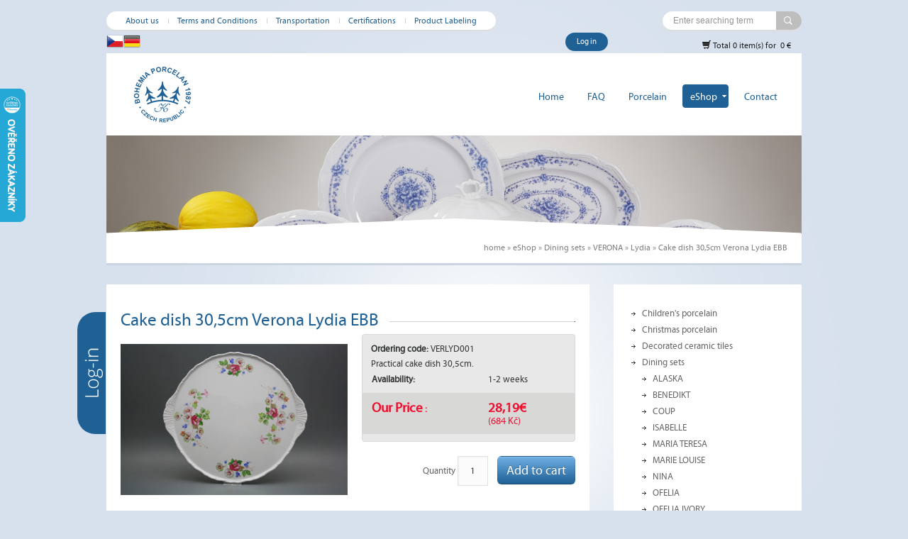

--- FILE ---
content_type: text/html; charset=UTF-8
request_url: https://www.bohemiaporcelain.com/eshop/dining-sets-and-accessories/verona/ve-lydia/cake-dish-30-5cm-verona-lydia-ebb-verlyd001.htm
body_size: 9819
content:
<!DOCTYPE html PUBLIC "-//W3C//DTD XHTML 1.0 Transitional//EN" "http://www.w3.org/TR/xhtml1/DTD/xhtml1-transitional.dtd">
<html xmlns="http://www.w3.org/1999/xhtml" >
<head>
<title>Cake dish 30,5cm Verona Lydia EBB | Lydia | Bohemia Porcelain 1987</title>

    <meta http-equiv="Content-Type" content="text/html; charset=utf-8" />
    <meta http-equiv="Content-language" content="cs" />
    <meta name="robots" content="all" />
    <meta name="GoogleBot" content="Index,Follow,Snippet,Archive" />
    <meta name="author" content="vytvořili v www.antstudio.cz"  />
    <meta http-equiv="Content-language" content="cs" />
    <meta name="viewport" content="width=device-width, initial-scale=1.0">

    
    



    <base href="https://www.bohemiaporcelain.com/" />

                    
                            <meta name="keywords" content="Cake dish Verona Lydia, Cake dish Lydia, porcelain Cake dish Verona Lydia, porcelain lydia, porcelain Cake dish Lydia" />
    
    
<link rel="shortcut icon" href="https://www.bohemiaporcelain.com/design/favicon.ico" type="image/x-icon" />
    
<link rel="stylesheet" href="design/core.css?1399016344" type="text/css" media="screen"/> 
<link rel="stylesheet" href="design/grid.css?1399016344" type="text/css" media="all"/> 

<link href='//fonts.googleapis.com/css?family=PT+Serif:400,700,400italic,700italic&subset=latin,latin-ext' rel='stylesheet' type='text/css'>
<link href='//fonts.googleapis.com/css?family=PT+Sans:400,400italic,700,700italic&subset=latin,latin-ext' rel='stylesheet' type='text/css'>


    <link rel="stylesheet" href="https://www.bohemiaporcelain.com/themes/formica/layout.css?1724652446" type="text/css" media="screen"/>

 
    
<link rel="stylesheet" href="https://www.bohemiaporcelain.com/themes/formica/project.css?1422971889" type="text/css" media="screen"/> 


<link rel="stylesheet" href="https://www.bohemiaporcelain.com/modules/bootstrap/css/bootstrap.css?1399453207" type="text/css" media="screen,projection" />

<link rel="stylesheet" href="design/print.css" type="text/css" media="print"/> 
<link rel="stylesheet" href="https://www.bohemiaporcelain.com/themes/formica/media/fonts/fonts.css" type="text/css" charset="utf-8" /> 
<link rel="stylesheet" href="https://www.bohemiaporcelain.com/themes/formica/media/aicons/styles.css">



<link rel="stylesheet" href="modules/nivoSlider/nivo-slider.css" type="text/css" media="screen" />





 
<link rel="stylesheet" href="modules/jquery_ui/themes/ui-lightness/jquery-ui-1.8.16.custom.css" type="text/css" media="screen,projection" />


<link rel="stylesheet" href="modules/pretty_photo/css/prettyPhoto.css" type="text/css" media="screen,projection" />


<link rel="stylesheet" type="text/css" href="modules/qtip/jquery.qtip.min.css?v1" />
<link rel="stylesheet" type="text/css" href="modules/qtip/demos.css" />

<link rel="stylesheet" type="text/css" href="design/widgets.css" />






<script type="text/javascript" src="//ajax.googleapis.com/ajax/libs/jquery/1.8.2/jquery.min.js"></script>

 

<script src="//ajax.googleapis.com/ajax/libs/jqueryui/1.9.0/jquery-ui.min.js"></script>

<script src="./modules/pretty_photo/js/jquery.prettyPhoto.js" type="text/javascript" charset="utf-8"></script>


<script src="modules/nivoSlider/jquery.nivo.slider.pack.js" type="text/javascript"></script>








<script src="js/jquery.cookie.js" type="text/javascript"></script>

<script type='text/javascript' src='modules/image_center/jquery.imgCenter.minified.js'></script>
<script type='text/javascript' src='js/jquery.cycle.all.min.js'></script>
<script type="text/javascript" src="./js/jquery.highlightFade.js"></script>

<script type="text/javascript" src="include/funkce/scripty.js"></script>


<script type="text/javascript" src="modules/qtip/jquery.qtip.min.js"></script>





<!--[if IE 7]>
<link rel="stylesheet" href="https://www.bohemiaporcelain.com/themes/formica/ie7.css" type="text/css" media="screen,projection"/>
<![endif]-->








<link rel="stylesheet" href="https://www.bohemiaporcelain.com/themes/formica/tipSwift/tipSwift.css" type="text/css" />
<script type="text/javascript" src="https://www.bohemiaporcelain.com/themes/formica/tipSwift/tipSwift.js"></script>
<script type="text/javascript">
    $(document).ready(function(){
        $('.tip').tipSwift({
            gravity: $.tipSwift.gravity.autoWE,
            live: true,
            plugins: [$.tipSwift.plugins.tip({
            offset: 8,
            gravity: 's',
            opacity: 1
            })]
        });
    });
</script>




<link rel="stylesheet" type="text/css" href="https://www.bohemiaporcelain.com/modules/dropdown/ui.dropdownchecklist.css" />
<script type="text/javascript" src="https://www.bohemiaporcelain.com/modules/dropdown/ui.dropdownchecklistNotGroup.js"></script>
    

    






    
    
    
<script type="text/javascript">
    var _gaq = _gaq || [];
    _gaq.push(['_setAccount', 'UA-50669808-3']);
    _gaq.push(['_setDomainName', 'none']);
    _gaq.push(['_setAllowLinker', true]);

            _gaq.push(['_trackPageview']);
    
    
    
    
    

    
        (function() {
            var ga = document.createElement('script'); ga.type = 'text/javascript'; ga.async = true;
            ga.src = ('https:' == document.location.protocol ? 'https://ssl' : 'http://www') + '.google-analytics.com/ga.js';
            var s = document.getElementsByTagName('script')[0]; s.parentNode.insertBefore(ga, s);
        })();
    
</script>


<script type="text/javascript">
    <!--
    // *******************
    // pro mereni Actions
    // https://support.google.com/analytics/answer/1136920?hl=cs
    // example link(zohlednuje target="_blank" v linku): onclick="trackActionLink(this, 'download', 'pdf', 'upload/katalog-projektydomu-cz.pdf');return false;"
    // example button: onclick="trackAction('video', 'play', 'videoABC');"
    function trackActionLink(link, category, action, label) {
        try {
                            _gaq.push(['_trackEvent',category,action,label]);
            
            if (link.target == '_blank') {
                setTimeout(function(){}, 100);
                window.open(link.href);
            }else {
                setTimeout(function() {
                    document.location.href = link.href;
                }, 100);
            }
        } catch(err){}
    }

    function trackAction(category, action, label) {
        try {
                            _gaq.push(['_trackEvent',category,action,label]);
                    } catch(err){}
    }
// -->
</script>

    
            		<!-- Google tag (gtag.js) -->
	<script async src="https://www.googletagmanager.com/gtag/js?id=G-E070HPG4VS"></script>
	<script>
		
			window.dataLayer = window.dataLayer || [];
			function gtag(){dataLayer.push(arguments);}
			gtag('js', new Date());

			gtag('config', 'G-E070HPG4VS');
		
	</script>
</head>


<body class="notHome eshop_in no_prave_menu detail ">



<div id="mainWrap">
	<div id="headerWrap">
		<div class="shadowTop"></div>
		<div class="shadowMiddle"></div>
		<div class="shadowBottom"></div>
		<div id="headerWrapIn">
			<div id="mask-bottom">
                        </div>
			<div class="container_24">
				<div class="obal_l">
					<div class="obal_r">
						<div id="top_info" class="noPrint">

    <div id="mini-menu">
        <ul><li><a href="https://www.bohemiaporcelain.com/about-us.htm" title="About us">About us</a></li>
<li><a href="https://www.bohemiaporcelain.com/terms-and-conditions.htm" title="Terms and Conditions">Terms and Conditions</a></li>
<li><a href="https://www.bohemiaporcelain.com/transportation.htm" title="Transportation">Transportation</a></li>
<li><a href="https://www.bohemiaporcelain.com/certifications.htm" title="Certifications">Certifications</a></li>
<li><a href="https://www.bohemiaporcelain.com/product-labeling.htm" title="Product Labeling">Product Labeling</a></li>
</ul>    </div>

        

<div id="hledani_form" class="noPrint ">
    
	<form 	action="https://www.bohemiaporcelain.com/hledani/"
	  		method="get">
		<div class="section group no-margin">
			<input type="text"
				   size="18"
				   name="q"
				   id="q"
				   class="catcomplete"
				   value="Enter searching term"
				   onfocus="if (this.value == 'Enter searching term') this.value = '';"
				   onblur="if (this.value == '') this.value = 'Enter searching term';" />
			<input class="button" name="srch" type="submit" value="Hledej" />
		</div>
		<input type="hidden" name="idks" value=""/>
		<input type="hidden" name="qkats" value=""/>
	</form>
	
</div>
<span class='flag_wrap'><a href='https://www.bohemiaporcelan.cz/' rel='nofollow'><span class='flag cz' title='Česky'></span></a><a href='https://www.bohemiaporzellan.de/redir.php?id=17774&sablona=eshop' rel='nofollow'><span class='flag de' title='Deutsch'></span></a></span>    <div class="login">
                    <a href="#" class="log">Log in</a>
            </div>
    <script type="text/javascript">
        <!--
        $(function () {
            $('#top_info .login a.log').click(function (e) {
                $('html, body').animate({
                    scrollTop: $('.search_side').offset().top - 35
                }, 800);
                if ($(".hide_search").is(":hidden")) {
                    $('.hide_search').show(250);
                }
                $('#login').focus();
                e.preventDefault();
            });
        })
        // -->
    </script>

<div id="kosik_info" class="kosik_i_wrap">
    <div class="kosik_obsah">
        <a class="odkaz_kosik" href="cart/" title="Zobrazit obsah nákupního košíku">
            <span class="bootstrap-icon icon-shopping-cart"></span>
            Total 0&nbsp;item(s) for&nbsp;
            0&nbsp;€
                    </a>

            </div>
</div> <!-- konec kosik_info -->    <div class="cleaner"></div>

    </div>
<div id="zahlavi" class="grid_24 noPrint">

	<div class="buttonToggle hidden visible-xs">
		<span class="nav-text">MENU</span>
		<span class="icon-bar"></span>
		<span class="icon-bar"></span>
		<span class="icon-bar"></span>
	</div>

	<a class="visible-xs hidden" href="log.htm"><i class="ico prihlaseni ai-user135"></i></a><a href="cart/"><i class="ico visible-xs hidden cart ai-shopping7"></i></a>



	<div id="nav-collapse"><div class="cleaner"></div></div>

    <div id="hlavicka">
        <div id="logo" class="noPrint">
        	<a class="logo_block" href="https://www.bohemiaporcelain.com/" title="Manufacture and sale of Czech porcelain"><span>Manufacture and sale of Czech porcelain</span></a>
    	<h1><span>Cake dish 30,5cm Verona Lydia EBB</span></h1>
    </div>
        <div id="hlavicka_grafika">
        <div class="oneImage"><img src="upload/74835-1910403634.jpg" alt=""/></div>        </div>

        <div id="hlavicka_grafika_pod">
			        </div>

    </div>
    
    <div id="zahlavi_menu">
        <div id="zahlavi_menu1" >
			<p class="anchor">[<a href="#StartArticle__Anchor">Přeskočit navigaci</a>]</p>
				<ul><li class="pol0"><a href="https://www.bohemiaporcelain.com/" class="pol0" title="Manufacture and sale of Czech porcelain">Home</a></li>
<li class="pol1"><a href="https://www.bohemiaporcelain.com/overview-faqs/" class="pol1" title="Overview FAQs">FAQ</a></li>
<li class="pol2"><a href="https://www.bohemiaporcelain.com/porcelain/" class="pol2" title="Porcelain">Porcelain</a></li>
<li class="pol3 active"><a href="https://www.bohemiaporcelain.com/eshop/" class="pol3 active" title="eShop">eShop</a></li>
<li class="pol4"><a href="https://www.bohemiaporcelain.com/contact.htm" class="pol4" title="Contact">Contact</a></li>
</ul>		</div>	</div>    </div>
					</div>
				</div>
                
			</div>
		</div>
	</div>
	<div id="contentWrap">
		<div class="container_24">

	    <div class="obal_l">
	    <div class="obal_r">
	        <a name="begin" id="begin"></a>

	    	<div id="obsah" class="grid_24">
	        	    <div class="search_side"></div>
    <div class="hide_search">
        <p class="close"><a href="#">close [X]</a></p>
        

<script type="text/javascript" src="https://www.bohemiaporcelain.com/include/funkce/js/sha1.js"></script>
<script type="text/javascript">
<!--
function checkPass( pass ) {
    passRegex = '^[0-9a-zA-Z@#$%^&+=!. ]{8,}$';
    if( !pass.match(passRegex)) {
        alert('Požadavky na heslo\n 1.Heslo musí být nejméně 8 znaků dlouhé.\n 2.Heslo může obsahovat pouze znaky : a-z, A-Z, 0-9, mezeru, @#$%^&+=!');
        return false;
    }

    return true;
}

function sha1form(f) {
    f['password_hmac'].value = hex_hmac_sha1(hex_sha1(f['password'].value), f['challenge'].value);
//alert(f['password_hmac'].value);
    f['password'].disabled = true;
    f.submit();
    f['password'].disabled = false;

    return false;
}

function sha1formNewPass(f) {
    if (f['password'].value != '') {
        if (!checkPass(f['password'].value)) {
            f['password'].focus();
            return false;
        }
        f['password_hmac'].value = hex_sha1(f['password'].value);
        f['password_hmac2'].value = hex_sha1(f['password2'].value);
    }
//    alert(f['password_hmac'].value);
    f['password'].disabled = true; f['password2'].disabled = true;
    f.submit();
    f['password'].disabled = false; f['password2'].disabled = false;

    return false;
}
// -->
</script>



<div id="login_wrap" class="forms_base2">

        
    <div class="top"></div>
    <div class="login_in">

                    


        
        <form action="https://www.bohemiaporcelain.com/log.htm?lang=cz" method="post" onsubmit="return sha1form(this);">
            <input type="hidden" name="challenge" value="24230079" />
            <input type="hidden" name="password_hmac" value="" />
            <input type="hidden" name="submit_login_form" value="1" />


            
                <div class="in_fields_links section group">
                <p  class="span_12_of_12">
                    <label for="login">Name / e-mail:</label>
                    <input type="text" name="login" id="login" value="" size="15" maxlength="70" />
                </p>
                <p  class="span_12_of_12">
                    <label for="password">Password:</label>
                    <input type="password" name="password" size="15" value="" id="password" maxlength="50" />
                </p>
                <p class="login_button">
                    <input class="btn btn-primary btn-height" type="submit" id="partner_login_button" name="partner_login_button" value="OK" />
                    

                    <span class="link"><a href="https://www.bohemiaporcelain.com/heslo.htm?lang=cz">Lost password</a></span> |
                    <span class="link"><a href="https://www.bohemiaporcelain.com/reg.htm?lang=cz">Registration</a></span>
                </p>
                </div>
            	<!--  spam ochrana -->
            	<!--  spam ochrana scitani dvou cisel -->

<div class="spamCheck">
    <noscript>
            <label for="spamCheck4071">
                Kolik je  400 + 52:
                <input type="text" name="spamCheck" id="spamCheck4071" size="10" />
                Vyplňte výsledek součtu těchto dvou čísel (ochrana před roboty)
            </label>
    </noscript>
    
    <script type="text/javascript">
    <!--
        /**
         *
         * @access public
         * @return void
         **/
        function jsem_tu_count(){
            var cc = Math.floor(400.785);
            var xx = Math.floor(52.889);
            return (cc + xx);
        }

        document.write('<input type="hidden" id="spamCheck4071" name="spamCheck" value="'+jsem_tu_count()+'" />');

    //-->
    </script>
    
    <input type="hidden" name="numbers" value="40052" />

    
    <input type="submit" name="odeslat_x" value="Neklikat" style="display:none;" /> 
    <input type="text" name="url" value="" style="display:none;" />
    <input type="text" name="add" value="" style="display:none;" />
    <input type="text" name="message" value="" style="display:none;" />
    
</div>
                <!--  spam ochrana konec -->
            

        </form>

        <noscript>
            <p>Javascript disabled. Transmission of passwords is not encrypted.</p>
        </noscript>

        
        <div class="cleaner"></div>
    </div>
    <div class="bot"></div>
</div>
    </div>


<script type="text/javascript">
<!--
	$('.search_side, .close a').click(function (event) {
    	if ($(".hide_search").is(":hidden")) {
            $('.hide_search').show(250);
    	} else {
            $('.hide_search').hide(250);
    	}

    	event.preventDefault();
    });
//-->
</script>


	        	<div class="o_top">
	        	<div class="o_bottom">
                    <div class="underHeader">
                                                    <div class="slogan"></div>
                            <div id="cesta" class="noPrint" itemprop="breadcrumb"><hr /><p> <a href="https://www.bohemiaporcelain.com/" title="Manufacture and sale of Czech porcelain">home</a>
 <span>&raquo;</span> <a href="https://www.bohemiaporcelain.com/eshop/"  title="eShop">eShop</a>
 <span>&raquo;</span> <a href="https://www.bohemiaporcelain.com/eshop/dining-sets-and-accessories/"  title="Dining sets and accessories">Dining sets</a>
 <span>&raquo;</span> <a href="https://www.bohemiaporcelain.com/eshop/dining-sets-and-accessories/verona/"  title="Dining sets VERONA">VERONA</a>
 <span>&raquo;</span> <a href="https://www.bohemiaporcelain.com/eshop/dining-sets-and-accessories/verona/ve-lydia/"  title="Dining sets VERONA Lydia">Lydia</a>
<span class="last"> <span>&raquo;</span> Cake dish 30,5cm Verona Lydia EBB</span>
</p><hr /></div>
                                            </div>
                    <div class="stred_leva">
	                <a name="StartArticle__Anchor" id="StartArticle__Anchor"></a>
	                    <div class="shadow"></div>

<div id="stred" class="std ">
    
            <h2 class="mainTitle"><span>Cake dish 30,5cm Verona Lydia EBB</span></h2>
    	        
    
    <div class="stred_no_cesta">

    
     


    





<div class="polozka posR">





<form name="params" id="params" action="cart/" method="post" enctype="application/x-www-form-urlencoded">
<div class="cenabox cenaboxleva tableCell vat pr20">
    <div class="overflow_wrap posR">

        

    <span class="icos">
        
        
        		
        
        
        
                            
    </span>


        
        
        
        
        

        
        

    
    
    <script type="text/javascript">
        function editImg(alt){
            img = document.getElementById('foto_wrap');
            img.alt = alt;
            img.title = alt;

            a = document.getElementById('a_foto_wrap');
            a.title = alt;
        }
    </script>
    
<div class="detailpicwrap">
    <div class="detailsubpicwrap">
                                            
            
                <div class="foto first " id="image_wrap">
                    
                    <a id="a_foto_wrap" href="https://www.bohemiaporcelain.com/upload/190268-0510366465.jpg" rel="pphoto[ef1]" title="Cake dish 30,5cm Verona Lydia EBB č.1"><img id="foto_wrap" class="detail_big_obr" src="https://www.bohemiaporcelain.com/upload/190268-0510366465_v.jpg" alt="Cake dish 30,5cm Verona Lydia EBB č.1" /></a>
                
                                        <div class="overlay"></div>
                </div>
                    
        
            
            </div>
</div>


<script src="js/jquery.scrollable.js"></script>
<script type="text/javascript">
    $(function() {
        $(".dalsi_foto_wrap").scrollable();
    });

</script>


        
        

        <div class="cleaner"></div>
    </div>
</div>
<div class="d_obsah_top tableCell vat w100p">

    

                    <div class="highlightBox">
        <div class="in">

            
                                        <p><b>Ordering code:</b> VERLYD001</p>
            
            <div class="popis_kratky">
                                    <p>Practical cake dish 30,5cm.</p>
                            </div>
        </div>

                    <div class="cenabox cenaboxtop">
                <table class="koupit_wrap">
                    <tbody>
                    
                    
                    <tr class="dostupnost">
                        <th>
                            
                            <b>Availability</b>:
                        </th>
                        <td>
                            
                                1-2 weeks
                                                                                        
                            
                        </td>
                    </tr>


                     
                    
                            
            <tr class="price empty"><td></td><td></td></tr>
    
            <tr class="celkova">
            <th><span class="red mezera"><span class="vetsi_text">Our Price</span> :</span></th>
            <td>
                <b class="red vetsi_text">
                    28,19€
                    <br><span class="euro-label"> (684 Kč)</span>                </b>
            </td>
        </tr>
    
            <input type="hidden" name="main_cenabase_bezdph" value="28.19" />
        <input type="hidden" name="main_cenabase" value="28.19" />
    

                    

                    
                    
                    
                                                                                                                                                                                
                                        
                                         
                                                                                                                                        
                                                                                                                                            
                                                                                                                                            
                                                                                                                                            
                                                                                                                                            
                                                                                                                                            
                                                                                                                                            
                                                                                                                                            
                                                                                                                                            
                                                                                                                                            
                                                                                                                                            
                                                                                                                                            
                                                                                                                                            
                                                                                                                                                                                                                                                                                                                                                </tbody>
                </table>

            </div>
            </div>

            <div id="dalsi_akce" class="forms_base2 noPrint">
            
                                                                        <div class="alignR pt20">
                            <label class="dib" for="kusy"><span>Quantity</span></label>
                            <div class="dib ml5">
                                <div class="w40 dib mr10"><input class="tableCell pocet_ks alignC" id="kusy" name="kusy" type="text" value="1" size="2" maxlength="4" /></div>
                                <input class="koupit btn btn-primary btn-height btn-large vat" name="submit" type="submit" alt="Add to Cart" value="Add to cart"/>
                            </div>
                        </div>
                                                                        
            <div class="cleaner"></div>
        </div>
    
        
    
                    
            <p id="logo_vyrobce" class="fr ml20"><a title="Bohemia Porcelain 1987" href="https://www.bohemiaporcelain.com/eshop/dining-sets-and-accessories/verona/ve-lydia/?v=bohemia-porcelain-1987"></a></p>
            
    <div class="socialButtons noPrint">
        
            </div>

    
</div>




<div class="cleaner"></div>

<div id="tabs">

    <ul>
            
        
        <li><a href="https://www.bohemiaporcelain.com/eshop/dining-sets-and-accessories/verona/ve-lydia/cake-dish-30-5cm-verona-lydia-ebb-verlyd001.htm#popis-parametry">Description and parameters</a></li>
        
        
        </ul>

    
    
    
    
    
    
    
    
    




    <div class="dom_content" id="popis-parametry">
    
    
                    <div class="fl w60p">
                                            <div class="indiv_popis"><div class="alignJ">Practical&nbsp;<strong>cake dish 30,5cm</strong>&nbsp;of high-quality Czech&nbsp;porcelain.&nbsp;</div>
<div class="alignJ">&nbsp;</div>
<div class="alignJ"><strong>Microwave YES!</strong>&nbsp;<strong>Dishwasher&nbsp;YES</strong><strong>!</strong></div></div>
                                    
                
            
                    
        </div>
    
    
    
    <div id="parametry" class="fr w40p">
    <div class="pl10">
        <table cellspacing="0" class="detail_params">
            <tbody>
                                <tr >
                    <th class="nazev">Ordering code:</th>
                    <td>VERLYD001</td>
                </tr>
                
                <tr  class='licha' >
                    <th class="nazev">Weight:</th>
                    <td>1200 g</td>
                </tr>

                                <tr >
                    <th class="nazev">Manufacturer:</th>
                     
                    <td><a href="https://www.bohemiaporcelain.com/eshop/dining-sets-and-accessories/verona/ve-lydia/?v=bohemia-porcelain-1987">Bohemia Porcelain 1987</a></td>
                </tr>
                
                                                    <tr  class='licha' >
                        <th class="nazev">Category:</th>
                        <td><a href="https://www.bohemiaporcelain.com/eshop/dining-sets-and-accessories/verona/ve-lydia/">Dining sets VERONA Lydia</a></td>
                    </tr>
                
            
            
                                <tr >
                    <th class="nazev">Availability:</th>
                                            <td>
                            1-2 weeks
                                                </td>
                                        </tr>
                
            
                
                                
                    
                
                
                                        

                    
                    
                                                        
                    
                
                
                                        

                    
                    
                                                        
                    
                
                
                                            

    

                    
                    
                                                        
                    
                
                
                                        

                    
                    
                                                        
                    
                
                
                                            

            <tr  class='licha' >
            <th class="nazev">Breadth (B):</th>
            <td>33cm</td>
        </tr>
    

                    
                    
                                                        
                    
                
                
                                            

            <tr >
            <th class="nazev">Height (C):</th>
            <td>1,5cm</td>
        </tr>
    

                    
                    
                                                        
                    
                
                
                                            

            <tr  class='licha' >
            <th class="nazev">Diameter (d):</th>
            <td>30,5cm</td>
        </tr>
    

                    
                    
                                                        
                    
                
                
                                        
	






                    
                    
                                                        
                    
                
                
                                        
	






                    
                    
                                                        
                    
                
                
                                        
	






                    
                    
                                                        
                    
                
                
                                        
	






                    
                    
                                                        
                    
                
                
                                        
	






                    
                    
                                                        
                    
                
                
                                        
	






                    
                    
                                        
                                            </tbody>
        </table>
    </div>
    </div>
        <div class="cleaner"></div>
    </div>








</div>

<input type="hidden" name="id" value="24894" />
<input type="hidden" name="idk" value="2650" />

<div class="cleaner"></div>
</form>


</div>


<div class="souvisejici_wrap">
    </div>




    </div>


    <div class="cleaner"></div>
</div>

                    </div><!-- konec obsah in -->
                                            
    <div id="leve_menu" class="std side noPrint  grid5">
    	<div class="wrap top">
    	<div class="wrap bottom">
    	    <p class="anchor">[<a href="#StartArticle__Anchor">Přeskočit navigaci</a>]</p>
    	    <div class="box menu " >
    <div class="boxin_top">
        <div class="boxin_bot">

            

                        <div class="box_obsah">
                <div class="box_obsah_top">
                <div class="box_obsah_bot">
                    <div class="box_obsah_in">
                        <div id="lmenu1"><ul><li><a href="https://www.bohemiaporcelain.com/eshop/children-s-porcelain-with-names/" title="Children's porcelain with names">Children's porcelain</a></li>
<li><a href="https://www.bohemiaporcelain.com/eshop/christmas-porcelain/" title="Christmas porcelain">Christmas porcelain</a></li>
<li><a href="https://www.bohemiaporcelain.com/eshop/dct/" title="Decorated ceramic tiles">Decorated ceramic tiles</a></li>
<li class=" submenu active"><a href="https://www.bohemiaporcelain.com/eshop/dining-sets-and-accessories/" class=" submenu active" title="Dining sets and accessories">Dining sets</a>
<ul>
<li class=" submenu"><a href="https://www.bohemiaporcelain.com/eshop/dining-sets-and-accessories/alaska/" class=" submenu" title="Dining sets ALASKA">ALASKA</a></li>
<li class=" submenu"><a href="https://www.bohemiaporcelain.com/eshop/dining-sets-and-accessories/benedikt/" class=" submenu" title="Country porcelain BENEDIKT">BENEDIKT</a></li>
<li class=" submenu"><a href="https://www.bohemiaporcelain.com/eshop/dining-sets-and-accessories/coup/" class=" submenu" title="Dining sets COUP">COUP</a></li>
<li class=" submenu"><a href="https://www.bohemiaporcelain.com/eshop/dining-sets-and-accessories/isabelle/" class=" submenu" title="Dining sets ISABELLE">ISABELLE</a></li>
<li class=" submenu"><a href="https://www.bohemiaporcelain.com/eshop/dining-sets-and-accessories/mt/" class=" submenu" title="Dining sets MARIA TERESA">MARIA TERESA</a></li>
<li class=" submenu"><a href="https://www.bohemiaporcelain.com/eshop/dining-sets-and-accessories/ml/" class=" submenu" title="Dining sets MARIE LOUISE">MARIE LOUISE</a></li>
<li class=" submenu"><a href="https://www.bohemiaporcelain.com/eshop/dining-sets-and-accessories/nina/" class=" submenu" title="Dining sets NINA">NINA</a></li>
<li class=" submenu"><a href="https://www.bohemiaporcelain.com/eshop/dining-sets-and-accessories/ofelia/" class=" submenu" title="Dining sets OFELIA">OFELIA</a></li>
<li class=" submenu"><a href="https://www.bohemiaporcelain.com/eshop/dining-sets-and-accessories/ofelie-ivory/" class=" submenu" title="Dining sets OFELIA IVORY">OFELIA IVORY</a></li>
<li class=" submenu"><a href="https://www.bohemiaporcelain.com/eshop/dining-sets-and-accessories/opal/" class=" submenu" title="Dining sets OPAL">OPAL</a></li>
<li class=" submenu"><a href="https://www.bohemiaporcelain.com/eshop/dining-sets-and-accessories/opera/" class=" submenu" title="Dining set OPERA">OPERA</a></li>
<li class=" submenu"><a href="https://www.bohemiaporcelain.com/eshop/dining-sets-and-accessories/rokoko/" class=" submenu" title="Dining sets ROKOKO">ROKOKO</a></li>
<li class=" submenu"><a href="https://www.bohemiaporcelain.com/eshop/dining-sets-and-accessories/rose/" class=" submenu" title="Dining sets ROSE">ROSE</a></li>
<li class=" submenu"><a href="https://www.bohemiaporcelain.com/eshop/dining-sets-and-accessories/tom/" class=" submenu" title="Modern porcelain TOM">TOM</a></li>
<li class="active"><a href="https://www.bohemiaporcelain.com/eshop/dining-sets-and-accessories/verona/" class="active" title="Dining sets VERONA">VERONA</a>
<ul>
<li class=" submenu"><a href="https://www.bohemiaporcelain.com/eshop/dining-sets-and-accessories/verona/ve-birds/" class=" submenu" title="Dining sets VERONA Birds">Birds</a></li>
<li class=" submenu"><a href="https://www.bohemiaporcelain.com/eshop/dining-sets-and-accessories/verona/ve-blue-roses/" class=" submenu" title="Dining sets VERONA Blue roses">Blue roses</a></li>
<li class=" submenu"><a href="https://www.bohemiaporcelain.com/eshop/dining-sets-and-accessories/verona/ve-bouquet-with-irisies/" class=" submenu" title="Dining sets VERONA Bouquet with irisies">Bouquet with irisies</a></li>
<li class=" submenu"><a href="https://www.bohemiaporcelain.com/eshop/dining-sets-and-accessories/verona/ve-burgundy-rose/" class=" submenu" title="Dining sets VERONA Burgundy rose">Burgundy rose</a></li>
<li class=" submenu"><a href="https://www.bohemiaporcelain.com/eshop/dining-sets-and-accessories/verona/ve-corn/" class=" submenu" title="Dining sets VERONA Corn">Corn</a></li>
<li class=" submenu"><a href="https://www.bohemiaporcelain.com/eshop/dining-sets-and-accessories/verona/ve-cornflowers/" class=" submenu" title="Dining sets VERONA Cornflowers">Cornflowers</a></li>
<li class=" submenu"><a href="https://www.bohemiaporcelain.com/eshop/dining-sets-and-accessories/verona/ve-delight/" class=" submenu" title="Dining sets VERONA Delight">Delight</a></li>
<li class=" submenu"><a href="https://www.bohemiaporcelain.com/eshop/dining-sets-and-accessories/verona/ve-elizabeth-rose/" class=" submenu" title="Dining sets VERONA Elizabeth rose">Elizabeth rose</a></li>
<li class=" submenu"><a href="https://www.bohemiaporcelain.com/eshop/dining-sets-and-accessories/verona/ve-field-flowers/" class=" submenu" title="Dining sets VERONA Field flowers">Field flowers</a></li>
<li class=" submenu"><a href="https://www.bohemiaporcelain.com/eshop/dining-sets-and-accessories/verona/ve-flower-sprays/" class=" submenu" title="Dining sets VERONA Flower sprays">Flower sprays</a></li>
<li class=" submenu"><a href="https://www.bohemiaporcelain.com/eshop/dining-sets-and-accessories/verona/ve-flowering-meadow/" class=" submenu" title="Dining sets VERONA Flowering meadow">Flowering meadow</a></li>
<li class=" submenu"><a href="https://www.bohemiaporcelain.com/eshop/dining-sets-and-accessories/verona/ve-forest-berries/" class=" submenu" title="Dining sets VERONA Forest berries">Forest berries</a></li>
<li class=" submenu"><a href="https://www.bohemiaporcelain.com/eshop/dining-sets-and-accessories/verona/ve-forget-me-not/" class=" submenu" title="Dining sets VERONA Forget-me-not">Forget-me-not</a></li>
<li class=" submenu"><a href="https://www.bohemiaporcelain.com/eshop/dining-sets-and-accessories/verona/ve-forget-me-not-sprays/" class=" submenu" title="Dining sets VERONA Forget-me-not Sprays">Forget-me-not Sprays</a></li>
<li class=" submenu"><a href="https://www.bohemiaporcelain.com/eshop/dining-sets-and-accessories/verona/ve-fruits/" class=" submenu" title="Dining sets VERONA Fruits">Fruits</a></li>
<li class=" submenu"><a href="https://www.bohemiaporcelain.com/eshop/dining-sets-and-accessories/verona/ve-geese/" class=" submenu" title="Dining sets VERONA Geese">Geese</a></li>
<li class=" submenu"><a href="https://www.bohemiaporcelain.com/eshop/dining-sets-and-accessories/verona/ve-hens/" class=" submenu" title="Dining sets VERONA Hens">Hens</a></li>
<li class=" submenu"><a href="https://www.bohemiaporcelain.com/eshop/dining-sets-and-accessories/verona/ve-ladybirds/" class=" submenu" title="Dining sets VERONA Ladybirds">Ladybirds</a></li>
<li class=" submenu"><a href="https://www.bohemiaporcelain.com/eshop/dining-sets-and-accessories/verona/ve-lavender/" class=" submenu" title="Dining sets VERONA Lavender">Lavender</a></li>
<li class=" submenu"><a href="https://www.bohemiaporcelain.com/eshop/dining-sets-and-accessories/verona/ve-liana/" class=" submenu" title="Dining sets VERONA Liana">Liana</a></li>
<li class=" submenu"><a href="https://www.bohemiaporcelain.com/eshop/dining-sets-and-accessories/verona/ve-light-blue-roses/" class=" submenu" title="Dining sets VERONA Light blue roses">Light blue roses</a></li>
<li class=" submenu"><a href="https://www.bohemiaporcelain.com/eshop/dining-sets-and-accessories/verona/ve-lilies-of-valley/" class=" submenu" title="Dining sets VERONA Lilies of valley">Lilies of valley</a></li>
<li class=" submenu active"><a href="https://www.bohemiaporcelain.com/eshop/dining-sets-and-accessories/verona/ve-lydia/" class=" submenu active" title="Dining sets VERONA Lydia">Lydia</a></li>
<li class=" submenu"><a href="https://www.bohemiaporcelain.com/eshop/dining-sets-and-accessories/verona/ve-meadow-flowers-sprays/" class=" submenu" title="Dining sets VERONA Meadow flowers Sprays">Meadow flowers Sprays</a></li>
<li class=" submenu"><a href="https://www.bohemiaporcelain.com/eshop/dining-sets-and-accessories/verona/ve-meissen-bouquet/" class=" submenu" title="Dining sets VERONA Meissen bouquet">Meissen bouquet</a></li>
<li class=" submenu"><a href="https://www.bohemiaporcelain.com/eshop/dining-sets-and-accessories/verona/ve-orchard/" class=" submenu" title="Dining sets VERONA Orchard">Orchard</a></li>
<li class=" submenu"><a href="https://www.bohemiaporcelain.com/eshop/dining-sets-and-accessories/verona/ve-pansy/" class=" submenu" title="Dining sets VERONA Pansy">Pansy</a></li>
<li class=" submenu"><a href="https://www.bohemiaporcelain.com/eshop/dining-sets-and-accessories/verona/ve-pink-roses/" class=" submenu" title="Dining sets VERONA Pink roses">Pink roses</a></li>
<li class=" submenu"><a href="https://www.bohemiaporcelain.com/eshop/dining-sets-and-accessories/verona/ve-provence/" class=" submenu" title="Dining sets VERONA Provence">Provence</a></li>
<li class=" submenu"><a href="https://www.bohemiaporcelain.com/eshop/dining-sets-and-accessories/verona/ve-sprays/" class=" submenu" title="Dining sets VERONA Sprays">Sprays</a></li>
<li class=" submenu"><a href="https://www.bohemiaporcelain.com/eshop/dining-sets-and-accessories/verona/ve-strawberries/" class=" submenu" title="Dining sets VERONA Strawberries">Strawberries</a></li>
<li class=" submenu"><a href="https://www.bohemiaporcelain.com/eshop/dining-sets-and-accessories/verona/ve-sunflowers/" class=" submenu" title="Dining sets VERONA Sunflowers">Sunflowers</a></li>
<li class=" submenu"><a href="https://www.bohemiaporcelain.com/eshop/dining-sets-and-accessories/verona/ve-sweet-violets/" class=" submenu" title="Dining sets VERONA Sweet violets">Sweet violets</a></li>
<li class=" submenu"><a href="https://www.bohemiaporcelain.com/eshop/dining-sets-and-accessories/verona/ve-tea-roses/" class=" submenu" title="Dining sets VERONA Tea roses">Tea roses</a></li>
<li class=" submenu"><a href="https://www.bohemiaporcelain.com/eshop/dining-sets-and-accessories/verona/ve-thistle/" class=" submenu" title="Dining sets VERONA Thistle">Thistle</a></li>
<li class=" submenu"><a href="https://www.bohemiaporcelain.com/eshop/dining-sets-and-accessories/verona/ve-vintage-flowers/" class=" submenu" title="Dining sets VERONA Vintage Flowers">Vintage Flowers</a></li>
<li class=" submenu"><a href="https://www.bohemiaporcelain.com/eshop/dining-sets-and-accessories/verona/ve-violets/" class=" submenu" title="Dining sets VERONA Violets">Violets</a></li>
</ul>
</li>
</ul>
</li>
<li><a href="https://www.bohemiaporcelain.com/eshop/easter-porcelain/" title="Easter Porcelain">Easter Porcelain</a></li>
<li><a href="https://www.bohemiaporcelain.com/eshop/furniture-handles-with-porcelain/" title="Furniture handles with porcelain">Furniture handles with porcelain</a></li>
<li><a href="https://www.bohemiaporcelain.com/eshop/hunting-porcelain/" title="Hunting porcelain">Hunting porcelain</a></li>
<li><a href="https://www.bohemiaporcelain.com/eshop/kitchen-and-other-accessories/" title="Kitchen and other accessories">Kitchen and other accessories</a></li>
<li><a href="https://www.bohemiaporcelain.com/eshop/luxury-porcelain-cutlery/" title="Luxury porcelain cutlery">Luxury porcelain cutlery</a></li>
<li><a href="https://www.bohemiaporcelain.com/eshop/porcelain-ivory/" title="Porcelain IVORY">Porcelain IVORY</a></li>
</ul></div>
                        <div class="cleaner"></div>
                    </div>
                </div>
                </div>
            </div>
                    </div>
    </div>
</div>
        </div>
        </div>
    </div>

                    
	        		<div class="cleaner"> </div>
	        	</div><!-- konec obsah bottom -->
	        	</div><!-- konec obsah top -->
	    	</div><!-- konec obsah -->
	    </div>
	    </div>
		</div>
        

	</div>
 	<div id="footerWrap">
		<div class="shine"></div>
		<div class="top-mask">

		</div>
			<div class="obal_l">
				<div class="obal_r">
					<div id="patka_wrap">
						<div id="footer" class="std side noPrint  grid5">
    <div class="in">
        <div class="patka_nahoru_blue"></div>

<div id="fotterBottom" class="ftr_copyright">
        <div id="patka_pod" class="copyright_wrap">
            <a class="totop tip" href="javascript:;" title="Up"></a>
            <p class="patka_leva"><span class="copyright">© 2014</span>&nbsp;<span class="firma">Daniel Kryl</span> - <a href="https://www.bohemiaporcelain.com/">Czech porcelain</a></p>
            <div class="patka_prava" id="patka_menu">
                <span class="seda"><p style="float: right;"><a href="https://www.facebook.com/bohemiaporcelain1987/" class="fb-footer">Follow us on social networks </a>&nbsp;&nbsp;<a href="https://www.facebook.com/bohemiaporcelain1987/" class="fb-footer" target="blank"><img alt="" src="/upload/10818-1605455969.png"></a><a style="float: right; padding-right: 20px; margin-left:20px;margin-top:10px;" title="ANTstudio - Výroba e-shopů na míru" href="http://www.antstudio.cz/internetove-obchody/"><img src="obrazy/logo_ant_dark.png" alt="výroba e-shopů na míru" /></a></p></span>
            </div>
                        <div class="cleaner"></div>
        </div>
</div>
    </div>
</div>
					</div>
				</div>
		</div>
	</div>

</div>
    

<!--[if lte IE 7]>
<div id="ie_warning">
    <a href="http://www.theie7countdown.com/ie-users-info" target="_blank">
        <img src="https://www.bohemiaporcelain.com/obrazy/ie_warning.png" alt="" />
    </a>
    <a href="#" class="close" title="Zavřít">X</a>
</div>
<![endif]-->

<script type="text/javascript">

 /*scrolovani obsahu nahoru */
 function scrollWin(el){
    $('html, body').animate({
        scrollTop: $(el).offset().top
    }, 1500);
}
   
   $('.totop').click(function() {
   
    scrollWin('#mainWrap');
	});
	
	


</script>


<script type="text/javascript" src="https://www.bohemiaporcelain.com/themes/formica/scripts.js?1547450955"></script>
<script type="text/javascript" src="js/jsConfig.js?1517824693"></script>

<!-- Kód Google značky pro remarketing -->
<!--------------------------------------------------
Značka pro remarketing nesmí být spojena s údaji umožňujícími identifikaci osob nebo umístěna na stránkách týkajících se citlivých kategorií. Další informace a postup nastavení značky naleznete na stránce: http://google.com/ads/remarketingsetup
--------------------------------------------------->
<script type="text/javascript">
    /* <![CDATA[ */
    var google_conversion_id = 965275674;
    var google_custom_params = window.google_tag_params;
    var google_remarketing_only = true;
    /* ]]> */
</script>
<script type="text/javascript" src="//www.googleadservices.com/pagead/conversion.js">
</script>
<noscript>
    <div style="display:inline;">
        <img height="1" width="1" style="border-style:none;" alt="" src="//googleads.g.doubleclick.net/pagead/viewthroughconversion/965275674/?value=0&amp;guid=ON&amp;script=0"/>
    </div>
</noscript>

<script type="text/javascript">
    /* <![CDATA[ */
    var seznam_retargeting_id = 16115;
    /* ]]> */
</script>
<script type="text/javascript"  src="//c.imedia.cz/js/retargeting.js"></script>

<script type="text/javascript">

//<![CDATA[

var _hwq = _hwq || [];

    _hwq.push(['setKey', 'ACF0BCF771C52219A495894377045DF2']);_hwq.push(['setTopPos', '60']);_hwq.push(['showWidget', '21']);(function() {

    var ho = document.createElement('script'); ho.type = 'text/javascript'; ho.async = true;

    ho.src = ('https:' == document.location.protocol ? 'https://ssl' : 'http://www') + '.heureka.cz/direct/i/gjs.php?n=wdgt&sak=ACF0BCF771C52219A495894377045DF2';

    var s = document.getElementsByTagName('script')[0]; s.parentNode.insertBefore(ho, s);

})();

//]]>

</script>

</body>
</html>

--- FILE ---
content_type: text/css
request_url: https://www.bohemiaporcelain.com/themes/formica/media/aicons/styles.css
body_size: 3207
content:
@charset "UTF-8";

@font-face {
  font-family: "ant-universal-icons";
  src:url("fonts/ant-universal-icons.eot");
  src:url("fonts/ant-universal-icons.eot?#iefix") format("embedded-opentype"),
    url("fonts/ant-universal-icons.woff") format("woff"),
    url("fonts/ant-universal-icons.ttf") format("truetype"),
    url("fonts/ant-universal-icons.svg#ant-universal-icons") format("svg");
  font-weight: normal;
  font-style: normal;

}

[data-icon]:before {
  font-family: "ant-universal-icons" !important;
  content: attr(data-icon);
  font-style: normal !important;
  font-weight: normal !important;
  font-variant: normal !important;
  text-transform: none !important;
  speak: none;
  line-height: 1;
  -webkit-font-smoothing: antialiased;
  -moz-osx-font-smoothing: grayscale;
}

[class^="ai-"]:before,
[class*=" ai-"]:before {
  font-family: "ant-universal-icons" !important;
  font-style: normal !important;
  font-weight: normal !important;
  font-variant: normal !important;
  text-transform: none !important;
  speak: none;
  line-height: 1;
  -webkit-font-smoothing: antialiased;
  -moz-osx-font-smoothing: grayscale;
}

.ai-arrow14:before {
  content: "a";
}
.ai-arrow18:before {
  content: "b";
}
.ai-arrow88:before {
  content: "c";
}
.ai-arrow487:before {
  content: "d";
}
.ai-check31:before {
  content: "e";
}
.ai-checkbox2:before {
  content: "f";
}
.ai-circle3:before {
  content: "i";
}
.ai-double4:before {
  content: "j";
}
.ai-down7:before {
  content: "k";
}
.ai-forward3:before {
  content: "l";
}
.ai-forward5:before {
  content: "m";
}
.ai-forward7:before {
  content: "n";
}
.ai-login12:before {
  content: "o";
}
.ai-media26:before {
  content: "p";
}
.ai-play16:before {
  content: "q";
}
.ai-play52:before {
  content: "r";
}
.ai-reply15:before {
  content: "s";
}
.ai-right48:before {
  content: "t";
}
.ai-right56:before {
  content: "u";
}
.ai-right65:before {
  content: "v";
}
.ai-right79:before {
  content: "w";
}
.ai-right127:before {
  content: "x";
}
.ai-right135:before {
  content: "z";
}
.ai-right150:before {
  content: "A";
}
.ai-simple23:before {
  content: "B";
}
.ai-small31:before {
  content: "C";
}
.ai-stop23:before {
  content: "D";
}
.ai-triangle13:before {
  content: "E";
}
.ai-verify3:before {
  content: "F";
}
.ai-well:before {
  content: "G";
}
.ai-sys-banking:before {
  content: "H";
}
.ai-sys-bookmark:before {
  content: "I";
}
.ai-sys-clock58:before {
  content: "J";
}
.ai-sys-information6:before {
  content: "K";
}
.ai-sys-pins14:before {
  content: "L";
}
.ai-sys-round40:before {
  content: "M";
}
.ai-sys-shop2:before {
  content: "N";
}
.ai-at:before {
  content: "O";
}
.ai-business1:before {
  content: "P";
}
.ai-facebook2:before {
  content: "R";
}
.ai-facebook18:before {
  content: "S";
}
.ai-facebook27:before {
  content: "T";
}
.ai-facebook34:before {
  content: "U";
}
.ai-facebook41:before {
  content: "V";
}
.ai-facebook45:before {
  content: "W";
}
.ai-facebook50:before {
  content: "X";
}
.ai-google14:before {
  content: "Y";
}
.ai-google27:before {
  content: "Z";
}
.ai-google109:before {
  content: "0";
}
.ai-google111:before {
  content: "1";
}
.ai-google115:before {
  content: "2";
}
.ai-heart170:before {
  content: "3";
}
.ai-messages1:before {
  content: "4";
}
.ai-outline1:before {
  content: "5";
}
.ai-pin5:before {
  content: "6";
}
.ai-pinterest8:before {
  content: "7";
}
.ai-pinterest9:before {
  content: "8";
}
.ai-rss3:before {
  content: "9";
}
.ai-rss9:before {
  content: "!";
}
.ai-rss23:before {
  content: "\"";
}
.ai-rss27:before {
  content: "#";
}
.ai-rss36:before {
  content: "$";
}
.ai-rss39:before {
  content: "%";
}
.ai-share26:before {
  content: "&";
}
.ai-share29:before {
  content: "'";
}
.ai-skype:before {
  content: "(";
}
.ai-skype2:before {
  content: ")";
}
.ai-skype3:before {
  content: "*";
}
.ai-skype12:before {
  content: "+";
}
.ai-social:before {
  content: ",";
}
.ai-social6:before {
  content: "-";
}
.ai-social23:before {
  content: ".";
}
.ai-social70:before {
  content: "/";
}
.ai-star15:before {
  content: ":";
}
.ai-telly:before {
  content: ";";
}
.ai-thought3:before {
  content: "<";
}
.ai-tumblr20:before {
  content: "=";
}
.ai-twitter1:before {
  content: ">";
}
.ai-twitter3:before {
  content: "?";
}
.ai-twitter6:before {
  content: "@";
}
.ai-twitter7:before {
  content: "[";
}
.ai-twitter8:before {
  content: "]";
}
.ai-twitter17:before {
  content: "^";
}
.ai-twitter29:before {
  content: "_";
}
.ai-twitter33:before {
  content: "`";
}
.ai-twitter39:before {
  content: "{";
}
.ai-twitter43:before {
  content: "|";
}
.ai-twitter44:before {
  content: "}";
}
.ai-two105:before {
  content: "~";
}
.ai-youtube:before {
  content: "\\";
}
.ai-youtube1:before {
  content: "\e000";
}
.ai-youtube12:before {
  content: "\e002";
}
.ai-youtube16:before {
  content: "\e003";
}
.ai-youtube19:before {
  content: "\e004";
}
.ai-youtube25:before {
  content: "\e005";
}
.ai-youtube26:before {
  content: "\e006";
}
.ai-youtube29:before {
  content: "\e007";
}
.ai-youtube33:before {
  content: "\e008";
}
.ai-youtube34:before {
  content: "\e009";
}
.ai-flaticon:before {
  content: "\e00a";
}
.ai-flaticon-1:before {
  content: "\e00b";
}
.ai-flaticon-2:before {
  content: "\e00c";
}
.ai-flaticon-3:before {
  content: "\e00d";
}
.ai-flaticon-5:before {
  content: "\e00f";
}
.ai-flaticon-6:before {
  content: "\e010";
}
.ai-flaticon-7:before {
  content: "\777";
}
.ai-flaticon-8:before {
  content: "\e012";
}
.ai-flaticon-9:before {
  content: "\e013";
}
.ai-flaticon-10:before {
  content: "\e014";
}
.ai-flaticon-11:before {
  content: "\e015";
}
.ai-ecommerce7:before {
  content: "\e016";
}
.ai-black142:before {
  content: "\e017";
}
.ai-call36:before {
  content: "\e018";
}
.ai-chronograph1:before {
  content: "\e019";
}
.ai-alarm9:before {
  content: "\e01a";
}
.ai-coins24:before {
  content: "\e01b";
}
.ai-credit31:before {
  content: "\e01c";
}
.ai-customer3:before {
  content: "\e01d";
}
.ai-earth15:before {
  content: "\e01e";
}
.ai-feather:before {
  content: "\e01f";
}
.ai-flaticon-12:before {
  content: "\e020";
}
.ai-flaticon-13:before {
  content: "\e021";
}
.ai-flaticon-14:before {
  content: "\e022";
}
.ai-flaticon-15:before {
  content: "\e023";
}
.ai-flaticon-16:before {
  content: "\e024";
}
.ai-flaticon-17:before {
  content: "\e025";
}
.ai-flaticon-18:before {
  content: "\e026";
}
.ai-flaticon-19:before {
  content: "\e027";
}
.ai-flaticon-20:before {
  content: "\e028";
}
.ai-flaticon-21:before {
  content: "\e029";
}
.ai-flaticon-22:before {
  content: "\e02a";
}
.ai-flaticon-23:before {
  content: "\e02b";
}
.ai-flaticon-24:before {
  content: "\e02c";
}
.ai-flaticon-25:before {
  content: "\e02d";
}
.ai-infinity1:before {
  content: "\e02e";
}
.ai-location:before {
  content: "\e02f";
}
.ai-leaves1:before {
  content: "\e030";
}
.ai-location2:before {
  content: "\e031";
}
.ai-location4:before {
  content: "\e032";
}
.ai-map5:before {
  content: "\e033";
}
.ai-flaticon-26:before {
  content: "\e034";
}
.ai-map59:before {
  content: "\e035";
}
.ai-map23:before {
  content: "\e036";
}
.ai-map14:before {
  content: "\e037";
}
.ai-money87:before {
  content: "\e038";
}
.ai-new45:before {
  content: "\e039";
}
.ai-new49:before {
  content: "\e03a";
}
.ai-offer:before {
  content: "\e03b";
}
.ai-offer1:before {
  content: "\e03c";
}
.ai-online5:before {
  content: "\e03d";
}
.ai-open37:before {
  content: "\e03e";
}
.ai-phone7:before {
  content: "\e03f";
}
.ai-paypal11:before {
  content: "\e040";
}
.ai-parking2:before {
  content: "\e041";
}
.ai-pin7:before {
  content: "\e042";
}
.ai-pins14:before {
  content: "\e043";
}
.ai-piggy10:before {
  content: "\e044";
}
.ai-pins22:before {
  content: "\e045";
}
.ai-pins27:before {
  content: "\e046";
}
.ai-pins31:before {
  content: "\e047";
}
.ai-pins37:before {
  content: "\e048";
}
.ai-pins67:before {
  content: "\e049";
}
.ai-pins73:before {
  content: "\e04a";
}
.ai-pins82:before {
  content: "\e04b";
}
.ai-pins85:before {
  content: "\e04c";
}
.ai-pins88:before {
  content: "\e04d";
}
.ai-placeholder2:before {
  content: "\e04e";
}
.ai-placeholder8:before {
  content: "\e04f";
}
.ai-placeholders:before {
  content: "\e050";
}
.ai-placeholders1:before {
  content: "\e051";
}
.ai-radiant:before {
  content: "\e052";
}
.ai-restaurant21:before {
  content: "\e053";
}
.ai-rising1:before {
  content: "\e054";
}
.ai-rising9:before {
  content: "\e055";
}
.ai-seo15:before {
  content: "\e056";
}
.ai-shop2:before {
  content: "\e057";
}
.ai-shopping10:before {
  content: "\e058";
}
.ai-shopping63:before {
  content: "\e059";
}
.ai-shopping156:before {
  content: "\e05a";
}
.ai-smoking2:before {
  content: "\e05b";
}
.ai-snowflake:before {
  content: "\e05c";
}
.ai-snowflake1:before {
  content: "\e05d";
}
.ai-snowflake11:before {
  content: "\e05e";
}
.ai-sun3:before {
  content: "\e05f";
}
.ai-sun16:before {
  content: "\e060";
}
.ai-sun19:before {
  content: "\e061";
}
.ai-telephone3:before {
  content: "\e062";
}
.ai-telephone52:before {
  content: "\e063";
}
.ai-unopened:before {
  content: "\e064";
}
.ai-white23:before {
  content: "\e065";
}
.ai-wi:before {
  content: "\e066";
}
.ai-wifi21:before {
  content: "\e067";
}
.ai-wifi50:before {
  content: "\e068";
}
.ai-youtube4:before {
  content: "\e069";
}
.ai-wifi48:before {
  content: "\e06a";
}
.ai-speech24:before {
  content: "\e06b";
}
.ai-stocks:before {
  content: "\e06c";
}
.ai-push20:before {
  content: "\e06d";
}
.ai-maestro:before {
  content: "\e06e";
}
.ai-flaticon-27:before {
  content: "\e06f";
}
.ai-free:before {
  content: "\e070";
}
.ai-gemini4:before {
  content: "\e071";
}
.ai-gps9:before {
  content: "\e072";
}
.ai-flaticon-28:before {
  content: "\e073";
}
.ai-flaticon-29:before {
  content: "\e074";
}
.ai-electric6:before {
  content: "\e075";
}
.ai-euro30:before {
  content: "\e076";
}
.ai-black93:before {
  content: "\e077";
}
.ai-bifurcation1:before {
  content: "\e078";
}
.ai-bars11:before {
  content: "\e079";
}
.ai-bars4:before {
  content: "\e07a";
}
.ai-amount:before {
  content: "\e07b";
}
.ai-ascendant6:before {
  content: "\e07c";
}
.ai-clip6:before {
  content: "\e07d";
}
.ai-credit33:before {
  content: "\e07e";
}
.ai-flaticon-30:before {
  content: "\e07f";
}
.ai-image44:before {
  content: "\e080";
}
.ai-mastercard4:before {
  content: "\e081";
}
.ai-flaticon-31:before {
  content: "\e091";
}
.ai-four40:before {
  content: "\e092";
}
.ai-flaticon-32:before {
  content: "\e093";
}
.ai-disabled:before {
  content: "\e094";
}
.ai-flaticon-33:before {
  content: "\e095";
}
.ai-flaticon-34:before {
  content: "\e096";
}
.ai-black13:before {
  content: "\e097";
}
.ai-black15:before {
  content: "\e098";
}
.ai-flaticon-35:before {
  content: "\e099";
}
.ai-no59:before {
  content: "\e09a";
}
.ai-new2:before {
  content: "\e09b";
}
.ai-white35:before {
  content: "\e09c";
}
.ai-new46:before {
  content: "\e09d";
}
.ai-apple:before {
  content: "\e09e";
}
.ai-auricular6:before {
  content: "\e09f";
}
.ai-call7:before {
  content: "\e0a0";
}
.ai-call36-1:before {
  content: "\e0a1";
}
.ai-call40:before {
  content: "\e0a2";
}
.ai-communication2:before {
  content: "\e0a3";
}
.ai-emergency2:before {
  content: "\e0a4";
}
.ai-listening3:before {
  content: "\e0a5";
}
.ai-person297:before {
  content: "\e0a6";
}
.ai-phone6:before {
  content: "\e0a7";
}
.ai-phone16:before {
  content: "\e0a8";
}
.ai-phone17:before {
  content: "\e0a9";
}
.ai-phone25:before {
  content: "\e0aa";
}
.ai-phone35:before {
  content: "\e0ab";
}
.ai-phone42:before {
  content: "\e0ac";
}
.ai-phone43:before {
  content: "\e0ad";
}
.ai-phone54:before {
  content: "\e0ae";
}
.ai-phone187:before {
  content: "\e0af";
}
.ai-phone322:before {
  content: "\e0b0";
}
.ai-phone323:before {
  content: "\e0b1";
}
.ai-smartphone13:before {
  content: "\e0b2";
}
.ai-talking2:before {
  content: "\e0b3";
}
.ai-telephone38:before {
  content: "\e0b4";
}
.ai-telephone45:before {
  content: "\e0b5";
}
.ai-telephone52-1:before {
  content: "\e0b6";
}
.ai-telephone90:before {
  content: "\e0b7";
}
.ai-telephone91:before {
  content: "\e0b8";
}
.ai-user83:before {
  content: "\e0b9";
}
.ai-black144:before {
  content: "\e0ba";
}
.ai-calendar2:before {
  content: "\e0bb";
}
.ai-calendar68:before {
  content: "\e0bc";
}
.ai-chronometer6:before {
  content: "\e0bd";
}
.ai-circular116:before {
  content: "\e0be";
}
.ai-circular161:before {
  content: "\e0bf";
}
.ai-circular191:before {
  content: "\e0c0";
}
.ai-clock4:before {
  content: "\e0c1";
}
.ai-clock5:before {
  content: "\e0c2";
}
.ai-clock8:before {
  content: "\e0c3";
}
.ai-clock9:before {
  content: "\e0c4";
}
.ai-clock14:before {
  content: "\e0c5";
}
.ai-clock26:before {
  content: "\e0c6";
}
.ai-clock40:before {
  content: "\e0c7";
}
.ai-clock46:before {
  content: "\e0c8";
}
.ai-clock55:before {
  content: "\e0c9";
}
.ai-clock61:before {
  content: "\e0ca";
}
.ai-clock63:before {
  content: "\e0cb";
}
.ai-clock69:before {
  content: "\e0cc";
}
.ai-clock81:before {
  content: "\e0cd";
}
.ai-diary:before {
  content: "\e0ce";
}
.ai-hour7:before {
  content: "\e0cf";
}
.ai-international28:before {
  content: "\e0d0";
}
.ai-nine16:before {
  content: "\e0d1";
}
.ai-small39:before {
  content: "\e0d2";
}
.ai-small56:before {
  content: "\e0d3";
}
.ai-three1:before {
  content: "\e0d4";
}
.ai-three6:before {
  content: "\e0d5";
}
.ai-time:before {
  content: "\e0d6";
}
.ai-time6:before {
  content: "\e0d7";
}
.ai-time-2412:before {
  content: "\e0d8";
}
.ai-time-2440:before {
  content: "\e0d9";
}
.ai-time-2441:before {
  content: "\e0da";
}
.ai-time-2442:before {
  content: "\e0db";
}
.ai-timepiece1:before {
  content: "\e0dc";
}
.ai-wall7:before {
  content: "\e0dd";
}
.ai-wall23:before {
  content: "\e0de";
}
.ai-watch14:before {
  content: "\e0df";
}
.ai-right133:before {
  content: "y";
}
.ai-odr1-01:before {
  content: "\e011";
}
.ai-odr1-02:before {
  content: "\e082";
}
.ai-odr1-03:before {
  content: "\e083";
}
.ai-odr1-04:before {
  content: "\e084";
}
.ai-odr1-05:before {
  content: "\e085";
}
.ai-odr1-06:before {
  content: "\e086";
}
.ai-odr1-07:before {
  content: "\e087";
}
.ai-odr1-08:before {
  content: "\e088";
}
.ai-odr1-09:before {
  content: "\e089";
}
.ai-odr1-10:before {
  content: "\e08a";
}
.ai-odr1-11:before {
  content: "\e08b";
}
.ai-odr1-12:before {
  content: "\e08c";
}
.ai-odr1-13:before {
  content: "\e08d";
}
.ai-odr1-14:before {
  content: "\e08e";
}
.ai-odr1-15:before {
  content: "\e08f";
}
.ai-odr2-2:before {
  content: "\e0e0";
}
.ai-odr2-3:before {
  content: "\e0e1";
}
.ai-odr2-4:before {
  content: "\e0e2";
}
.ai-odr2-5:before {
  content: "\e0e3";
}
.ai-odr2-6:before {
  content: "\e0e4";
}
.ai-odr2-7:before {
  content: "\e0e5";
}
.ai-odr2-8:before {
  content: "\e0e6";
}
.ai-odr2-9:before {
  content: "\e0e7";
}
.ai-odr2-10:before {
  content: "\e0e8";
}
.ai-odr2-11:before {
  content: "\e0e9";
}
.ai-odr2-12:before {
  content: "\e0ea";
}
.ai-odr2-13:before {
  content: "\e0eb";
}
.ai-odr2-14:before {
  content: "\e0ec";
}
.ai-odr2-15:before {
  content: "\e0ed";
}
.ai-odr3-1:before {
  content: "\e0ee";
}
.ai-odr3-2:before {
  content: "\e0ef";
}
.ai-odr3-3:before {
  content: "\e0f0";
}
.ai-odr3-4:before {
  content: "\e0f1";
}
.ai-odr3-5:before {
  content: "\e0f2";
}
.ai-odr3-6:before {
  content: "\e0f3";
}
.ai-odr3-7:before {
  content: "\e0f4";
}
.ai-odr3-8:before {
  content: "\e0f5";
}
.ai-odr3-9:before {
  content: "\e0f6";
}
.ai-odr3-11:before {
  content: "\e0f7";
}
.ai-odr3-12:before {
  content: "\e0f8";
}
.ai-odr3-13:before {
  content: "\e0f9";
}
.ai-odr3-14:before {
  content: "\e0fa";
}
.ai-odr3-15:before {
  content: "\e0fb";
}
.ai-mail7:before {
  content: "\e0fc";
}
.ai-email19:before {
  content: "\e0fd";
}
.ai-open56:before {
  content: "\e0fe";
}
.ai-email19-1:before {
  content: "\e0ff";
}
.ai-add17:before {
  content: "\e102";
}
.ai-sys-bulb:before {
  content: "\e105";
}
.ai-caution1:before {
  content: "\e00e";
}
.ai-x-circle:before {
  content: "\e106";
}
.ai-car1:before {
  content: "\e107";
}
.ai-checkmark17:before {
  content: "\e108";
}
.ai-calendar146:before {
  content: "\e109";
}
.ai-close42:before {
  content: "\e10a";
}
.ai-facebook51:before {
  content: "\e10b";
}
.ai-th:before {
  content: "\e10c";
}
.ai-mail7-1:before {
  content: "\e100";
}
.ai-open56-1:before {
  content: "\e101";
}
.ai-simple45:before {
  content: "\e10d";
}
.ai-dwelling1:before {
  content: "\e10e";
}
.ai-factory1:before {
  content: "\e10f";
}
.ai-garage:before {
  content: "\e110";
}
.ai-living:before {
  content: "\e111";
}
.ai-rounded21:before {
  content: "\e112";
}
.ai-widget:before {
  content: "\e113";
}
.ai-male:before {
  content: "\e114";
}
.ai-folder-lock:before {
  content: "\e115";
}
.ai-folder-add:before {
  content: "\e116";
}
.ai-folder:before {
  content: "\e117";
}
.ai-bag28:before {
  content: "\e103";
}
.ai-shopping101:before {
  content: "\e118";
}
.ai-shopping7:before {
  content: "\e104";
}
.ai-sys-bag28:before {
  content: "\e119";
}
.ai-chevron15:before {
  content: "g";
}
.ai-facebook:before {
  content: "Q";
}
.ai-back28:before {
  content: "\e11a";
}
.ai-scales2:before {
  content: "\e11b";
}
.ai-move12:before {
  content: "\e11c";
}
.ai-arrow208:before {
  content: "\e11d";
}
.ai-compose:before {
  content: "\e11e";
}
.ai-torso:before {
  content: "\e11f";
}
.ai-collapse3:before {
  content: "\e120";
}
.ai-expand22:before {
  content: "\e121";
}
.ai-home60:before {
  content: "\e122";
}
.ai-youtube8:before {
  content: "\e123";
}
.ai-youtube1-1:before {
  content: "\e001";
}
.ai-chevron19:before {
  content: "h";
}
.ai-flaticon-4:before {
  content: "\e12a";
}
.ai-previous11:before {
  content: "\e090";
}
.ai-arrow413:before {
  content: "\e124";
}
.ai-chat35:before {
  content: "\e125";
}
.ai-calculator68:before {
  content: "\e126";
}
.ai-christmas213:before {
  content: "\e127";
}
.ai-circular214:before {
  content: "\e128";
}
.ai-cogwheel25:before {
  content: "\e129";
}
.ai-computer36:before {
  content: "\e12b";
}
.ai-design22:before {
  content: "\e12c";
}
.ai-drawing4:before {
  content: "\e12d";
}
.ai-dreaming:before {
  content: "\e12e";
}
.ai-edit42:before {
  content: "\e12f";
}
.ai-facebook51-1:before {
  content: "\e130";
}
.ai-facebook52:before {
  content: "\e131";
}
.ai-statistics10:before {
  content: "\e132";
}
.ai-square38:before {
  content: "\e133";
}
.ai-speech26:before {
  content: "\e134";
}
.ai-writing14:before {
  content: "\e135";
}
.ai-smart1:before {
  content: "\e136";
}
.ai-pinterest31:before {
  content: "\e137";
}
.ai-verified4:before {
  content: "\e138";
}
.ai-users11:before {
  content: "\e139";
}
.ai-pinterest6:before {
  content: "\e13a";
}
.ai-mouse48:before {
  content: "\e13b";
}
.ai-user135:before {
  content: "\e13c";
}
.ai-twitter44-1:before {
  content: "\e13d";
}
.ai-mouse22:before {
  content: "\e13e";
}
.ai-monitor79:before {
  content: "\e13f";
}
.ai-twitter43-1:before {
  content: "\e140";
}
.ai-thumb12:before {
  content: "\e141";
}
.ai-link59:before {
  content: "\e142";
}
.ai-light28:before {
  content: "\e143";
}
.ai-tag50:before {
  content: "\e144";
}
.ai-study:before {
  content: "\e145";
}
.ai-google115-1:before {
  content: "\e146";
}
.ai-google114:before {
  content: "\e147";
}
.ai-stopwatch5:before {
  content: "\e148";
}


--- FILE ---
content_type: application/javascript
request_url: https://www.bohemiaporcelain.com/themes/formica/tipSwift/tipSwift.js
body_size: 3500
content:
// jQuery - tipSwift (MIT Licensed)
//
// Copyright (c) 2010-2011 Victor Berchet - http://www.github.com/vicb
//
// parts of the code from:
// - tipsy, (c) 2008-2010 Jason Frame (jason@onehackoranother.com), http://github.com/jaz303/tipsy
// - swift, (c) 2009 TJ Holowaychuk <tj@vision-media.ca>, http://github.com/visionmedia/swift
//
// Version 2.1.1 - 2011-04-21

(function($) {

  function Tipswift(element) {
    this.element = element;
    this.enabled = true;
    this.shown = false;
    this.uid = 0;
  }

  $.extend(Tipswift.prototype, {
    show: function(content, options, filterContent) {
      if (!this.shown && this.enabled) {
        var ov = this.getOverlay();
        (filterContent || $.noop).call(ov);
        ov.find('.tipswift-inner').remove().end()
          .append(content.addClass('tipswift-inner'))
          .css({top: 0, left: 0, visibility: 'hidden', display: 'block'}).appendTo(document.body)
          .get(0).className = ['tipswift'].concat(options.extraClass).join(' ');
        this.setPosition(options);
        ov.addClass('tipswift-' + this.gravity);
        options.showEffect.call(ov, options, this.gravity);
        this.shown = true;
      }
      $(this.element).data('tipswift.instance', this.uid++);
    },

    hide: function(options) {
      if (this.shown && this.enabled) {
        options.hideEffect.call(this.getOverlay(), options, this.gravity);
        this.shown = false;
      }
    },

    remove: function() {
      this.getOverlay().remove();
      this.shown = false;
    },

    setPosition: function(o) {
      var ov = this.getOverlay(),
        el = this.element,
        pos = $.extend({}, $(el).offset(), { width: el.offsetWidth, height: el.offsetHeight }),
        actualWidth = ov[0].offsetWidth,
        actualHeight = ov[0].offsetHeight;

      this.gravity = $.isFunction(o.gravity) ? o.gravity.call(el) : o.gravity;

      var tp;
      switch (this.gravity.charAt(0)) {
        case 'n':
          tp = { top: pos.top + pos.height + o.offset, left: pos.left + pos.width / 2 - actualWidth / 2 };
          break;
        case 's':
          tp = { top: pos.top - actualHeight - o.offset, left: pos.left + pos.width / 2 - actualWidth / 2 };
          break;
        case 'e':
          tp = { top: pos.top + pos.height / 2 - actualHeight / 2, left: pos.left - actualWidth - o.offset };
          break;
        case 'w':
          tp = { top: pos.top + pos.height / 2 - actualHeight / 2, left: pos.left + pos.width + o.offset };
          break;
      }

      if (this.gravity.length == 2) {
        if (this.gravity.charAt(1) == 'w') {
          tp.left = pos.left + pos.width / 2 - 15;
        } else {
          tp.left = pos.left + pos.width / 2 - actualWidth + 15;
        }
      }

      ov.css(tp);
    },

    getPositionner: function(options) {
      var uid = this.uid, self = this;
      return function() {
        if (uid != $(self.element).data('tipswift.instance')) { return; }
        var ov = self.getOverlay().stop(true, true);
        self.setPosition(options);
        options.showEffect.call(ov, options, self.gravity);
        ov.stop(true, true);
      };
    },

    /**
     * Returns the overlay jQuery object (and build it when it does not exist)
     *
     * @return {jQuery}
     */
    getOverlay: function() {
      if (!this.overlay) {
        this.overlay = $('<div class="tipswift"></div>').html('<div class="tipswift-arrow"></div>');
      }
      return this.overlay;
    },

    validate: function() {
      if (!this.element.parentNode) {
        this.remove();
        this.element = null;
      }
    },

    focus : function(sel) {
      $(sel || ':input:eq(0)', this.getOverlay()).focus();
    },

    enable: function() { this.enabled = true; },

    disable: function() { this.enabled = false; },

    toggleEnabled: function() { this.enabled = !this.enabled; }
  });

  $.fn.tipSwift = function(options) {
    if (options === true) {
      return this.data('tipswift');
    } else if (typeof options == 'string') {
      var ts = this.data('tipswift');
      if (ts) { ts[options](); }
      return this;
    }
    var els = this;
    options = $.extend({}, $.tipSwift.defaultCfg, options);
    $.each(options.plugins, function() { this.init(els, options); });
    if (!options.live) { this.each(function() { $.tipSwift.get(this, options); }); }
    return this;
  };

  $.tipSwift = {
    get: function(ele, options) {
      var ts = $.data(ele, 'tipswift');
      if (!ts) {
        ts = new Tipswift(ele, $.tipSwift.elementOptions(ele));
        $.data(ele, 'tipswift', ts);
        $.each(options.plugins, function() {
          if ($.isFunction(this.initInstance)) { this.initInstance(ts); }
        });
      }
      return ts;
    },

    // Overwrite this method to provide options on a per-element basis.
    // For example, you could store the gravity in a 'tipswift-gravity' attribute:
    // return $.extend({}, options, {gravity: $(ele).attr('tipswift-gravity') || 'n' });
    // (remember - do not modify 'options' in place!)
    elementOptions : function(ele, options) {
      return $.metadata ? $.extend({}, options, $(ele).metadata()) : options;
    },

    gravity: {
      autoNS : function() {
        return $(this).offset().top > ($(document).scrollTop() + $(window).height() / 2) ? 's' : 'n';
      },

      autoWE : function() {
        return $(this).offset().left > ($(document).scrollLeft() + $(window).width() / 2) ? 'e' : 'w';
      }
    },

    effects : {
      show: function(options) {
        this.css({ visibility: 'visible', opacity: options.opacity });
      },

      hide: function() {
        this.remove();
      },

      fadeIn: function(options) {
        this.stop().css({opacity: 0, display: 'block', visibility: 'visible'}).animate({ opacity: options.opacity });
      },

      fadeOut: function() {
        this.stop().fadeOut(function() { $(this).remove(); });
      },

      slideOutWE: function(options, gravity) {
        this.stop()
          .css({visibility: 'visible', opacity: 0})
          .animate({ left: '+=' + 15 * (gravity.indexOf('e') > -1 ? -1 : 1), opacity: options.opacity });
      },

      slideInWE: function(options, gravity) {
        this.stop().animate({
            left: '-=' + 15 * (gravity.indexOf('e') > -1 ? -1 : 1),
            opacity: 0
          },
          function() { $(this).remove(); }
        );
      }
    },

    plugins: {}
  };

  $.tipSwift.defaultCfg = {
    live: false,                             // wether to use live type of event binding
    gravity: 'n',                            // tip gravity
    offset: 0,                               // offset from the element edge in pixel
    opacity: 0.9,                            // opacity [0..1]
    showEffect: $.tipSwift.effects.show,     // effect used to show the tip
    hideEffect: $.tipSwift.effects.hide,     // effect used to hide the tip (must eventually remove() the tip)
    extraClass: [],                          // extra classes to add the tip
    html: false,                             // wether to use html for the tip content
    plugins: []                              // the list of plugins
  };

  // tip plugin

  $.tipSwift.plugins.tip = function(options) {
    if (!(this instanceof arguments.callee)) {return new arguments.callee(options); }
    this.options = options || {};
  };

  $.extend($.tipSwift.plugins.tip.prototype, {
    pluginCfg: {
      showOn: ['mouseenter', 'focusin'],
      hideOn: ['mouseleave', 'focusout'],
      title: 'title',
      fallback: '',
      delayIn: 0,
      delayOut: 0,
      filterContent: $.noop
    },

    init: function (els, options) {
      var o = this.options = $.extend({}, options, this.pluginCfg, this.options);
        binder = o.live ? 'live' : 'bind';
      o.extraClass = ['tip'].concat(o.extraClass.slice(0));
      els = $(els);
      this.fixTitle(els);
      els[binder](o.showOn.join(' '), $.proxy(this.show, this));
      els[binder](o.hideOn.join(' '), $.proxy(this.hide, this));
    },

    initInstance: function(ts) {
      ts._tip = {
        showTimer: null,
        hideTimer: null
      };
    },

    fixTitle: function(els) {
      var el;
      
      els.each(function() {
        el = $(this);  
        if (el.attr('title') || !el.data('tipswift.title')) {
          el.data('tipswift.title', el.attr('title') || '').removeAttr('title');
        }        
      })
    },

    show: function(e) {
      var ts = $.tipSwift.get(e.currentTarget, this.options);
      clearTimeout(ts._tip.hideTimer);
      if (this.options.delayIn) {
        this.fixTitle($(ts.element));
        var self = this;
        ts._tip.showTimer = setTimeout(function() { self.doShow(ts); }, this.options.delayIn);
      } else {
        this.doShow(ts);
      }
    },

    doShow: function(ts) {
      var o = this.options,
        el = $(ts.element),
        content;
      this.fixTitle(el);
      if (typeof o.title == 'string') {
        content = o.title == 'title' ? el.data('tipswift.title') : el.attr(o.title);
      } else if ($.isFunction(o.title)) {
        content = o.title.call(ts);
      }
      content = ('' + content).replace(/(^\s*|\s*$)/, '') || o.fallback;
      content = $('<div>')[o.html ? 'html' : 'text'](content);
      ts.show(content, o, function() { o.filterContent(content, ts.getPositionner(o), ts); });
    },

    hide: function(e) {
      var ts = $.tipSwift.get(e.currentTarget, this.options);
      clearTimeout(ts._tip.showTimer);
      if (this.options.delayOut) {
        var self = this;
        ts._tip.hideTimer = setTimeout(function() { self.doHide(ts); }, this.options.delayOut);
      } else {
        this.doHide(ts);
      }
    },

    doHide: function(ts) { ts.hide(this.options); }
  });

  // dialog plugin

  var openedDialog,
    hidingDialog = false,
    btnUid = 0,
    btnActions = {};

  $.tipSwift.templates = {};

  $.tipSwift.templates.dialog = function(parent, btnTemplate, o, ts) {
    var title = $('<span class="tipswift-title"></span>'),
      body = $('<span class="tipswift-body"></span>'),
      buttons = $('<span class="tipswift-buttons"></span>'),
      id;
    $.each(o.buttons, function (k, v) {
      id = "btn-tipswift-" + btnUid++;
      buttons.append($(btnTemplate(k, v.label, id)));
      btnActions[id] = v.action || $.noop;
    });

    if (o.body) { parent.append(body.html(o.body)); }
    parent.append(buttons).prepend(title.html(o.title));
    return function() { o.filterContent(title, body, buttons, ts.getPositionner(o), ts); };
  };

  $.tipSwift.templates.dialogButton = function(name, value, id) {
    return '<input type="button" id="' + id + '" name="' + name + '" value="' + value + '" />';
  };

  $.tipSwift.plugins.dialog = function(options) {
    if (!(this instanceof arguments.callee)) { return new arguments.callee(options); }
    this.options = options || {};
  };

  $.extend($.tipSwift.plugins.dialog.prototype, {
    pluginCfg: {
      showOn: ['click'],
      dialogTemplate: $.tipSwift.templates.dialog,        // the function used to build the dialog markup
      buttonTemplate: $.tipSwift.templates.dialogButton,  // the function used to build the buttons markup
      submitOnEnter: 0,                                   // index of the submit button used when enter is pressed (false to disable)
      filterContent: $.noop
    },

    init: function(els, options) {
      var o = this.options = $.extend({}, options, this.pluginCfg, this.options),
        binder = o.live ? 'live' : 'bind';
      o.html = true;
      o.extraClass = ['dialog'].concat(o.extraClass.slice(0));
      els = $(els);
      els[binder](o.showOn.join(' '), $.proxy(this.trigger, this));
    },

    initInstance: function (ts) {
      ts._dialog = { shown: false };
    },

    trigger: function(e) {
      e.preventDefault();
      this.show($.tipSwift.get(e.currentTarget, this.options));
    },

    show: function(ts) {
      if (ts._dialog.shown) { return; }
      if (openedDialog) { this.hide(openedDialog); }
      if (ts.shown) { ts.remove(); }
      var o = this.options,
        ov = ts.getOverlay(),
        self = this,
        dialog = $('<div>'),
        filterContent = o.dialogTemplate(dialog, o.buttonTemplate, o, ts);
      ts.show(dialog, o, filterContent);
      ts.disable();
      ts._dialog.shown = true;
      openedDialog = ts;
      ov.delegate('[id^=btn-tipswift-]', 'click',  function (e) {
        e.stopPropagation();
        e.target = ts.element;
        if (btnActions[$(this).attr('id')].call(ov, e) !== false) { self.hide(ts); }
      });
      if (o.submitOnEnter !== false) {
        ov.delegate('input, select, button', 'keydown', function (e) {
          if (e.which == 13 && !/btn-tipswift/.test($(e.currentTarget).attr('id'))) {
            ov.find('[id^=btn-tipswift-]').eq(o.submitOnEnter).click();
          }
        });
      }
      ts.focus();
    },

    hide: function(ts) {
      if (ts._dialog.shown) {
        hidingDialog = true;
        ts.enable();
        ts.hide(this.options);
        ts._dialog.shown = false;
        hidingDialog = false;
        openedDialog = null;
      }
    }
  });

})(jQuery);